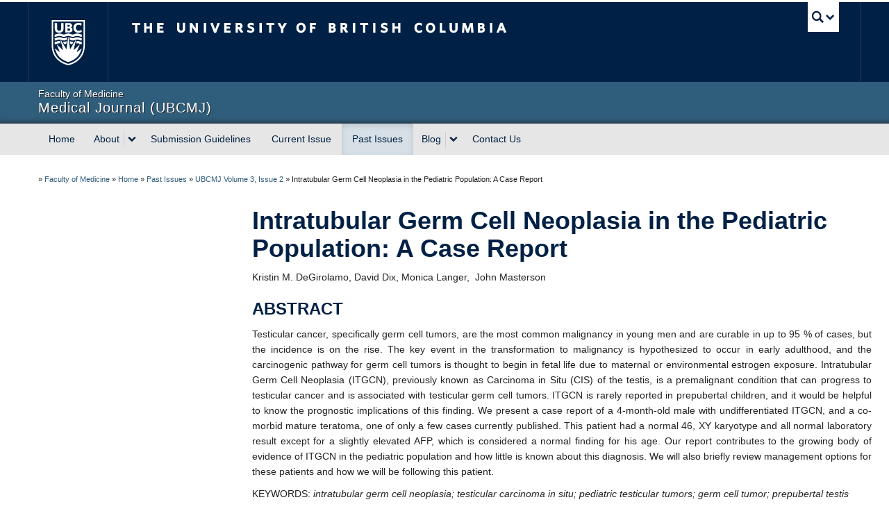

--- FILE ---
content_type: text/html; charset=UTF-8
request_url: https://ubcmj.med.ubc.ca/past-issues/ubcmj-volume-3-issue-2/intratubular-germ-cell-neoplasia-in-the-pediatric-population-a-case-report/
body_size: 46323
content:
<!DOCTYPE html>
<!--[if IEMobile 7]><html class="iem7 oldie" lang="en-US"><![endif]-->
<!--[if (IE 7)&!(IEMobile)]><html class="ie7 oldie" lang="en-US"><![endif]-->
<!--[if (IE 8)&!(IEMobile)]><html class="ie8 oldie" lang="en-US"><![endif]-->
<!--[if (IE 9)&!(IEMobile)]><html class="ie9" lang="en-US"><![endif]-->
<!--[[if (gt IE 9)|(gt IEMobile 7)]><!--><html lang="en-US"><!--<![endif]-->
<head>
<meta http-equiv="Content-Type" content="text/html; charset=UTF-8" />
<title>Intratubular Germ Cell Neoplasia in the Pediatric Population: A Case Report - UBC Medical Journal</title>

<meta http-equiv="X-UA-Compatible" content="IE=edge,chrome=1" />
<meta name="viewport" content="width=device-width" /> <!-- needed for responsive -->
<link rel="dns-prefetch" href="//cdn.ubc.ca/" />

<!-- Stylesheets -->
<link href="https://cdn.ubc.ca/clf/7.0.4/css/ubc-clf-full.min.css" rel="stylesheet">
	
<link rel="profile" href="https://gmpg.org/xfn/11" />

<link rel="pingback" href="https://ubcmj.med.ubc.ca/xmlrpc.php" />

<meta name='robots' content='index, follow, max-image-preview:large, max-snippet:-1, max-video-preview:-1' />
<meta name="template" content="UBC Collab 1.0.5" />

	<!-- This site is optimized with the Yoast SEO plugin v26.6 - https://yoast.com/wordpress/plugins/seo/ -->
	<link rel="canonical" href="https://ubcmj.med.ubc.ca/past-issues/ubcmj-volume-3-issue-2/intratubular-germ-cell-neoplasia-in-the-pediatric-population-a-case-report/" />
	<meta property="og:locale" content="en_US" />
	<meta property="og:type" content="article" />
	<meta property="og:title" content="Intratubular Germ Cell Neoplasia in the Pediatric Population: A Case Report - UBC Medical Journal" />
	<meta property="og:description" content="Kristin M. DeGirolamo, David Dix, Monica Langer,  John Masterson ABSTRACT Testicular cancer, specifically germ cell tumors, are the most common malignancy in young men and are curable in up to 95 % of cases, but the incidence is on the rise. The key event in the transformation to malignancy is hypothesized to occur in early adulthood, [&hellip;]" />
	<meta property="og:url" content="https://ubcmj.med.ubc.ca/past-issues/ubcmj-volume-3-issue-2/intratubular-germ-cell-neoplasia-in-the-pediatric-population-a-case-report/" />
	<meta property="og:site_name" content="UBC Medical Journal" />
	<meta name="twitter:card" content="summary_large_image" />
	<meta name="twitter:label1" content="Est. reading time" />
	<meta name="twitter:data1" content="1 minute" />
	<script type="application/ld+json" class="yoast-schema-graph">{"@context":"https://schema.org","@graph":[{"@type":"WebPage","@id":"https://ubcmj.med.ubc.ca/past-issues/ubcmj-volume-3-issue-2/intratubular-germ-cell-neoplasia-in-the-pediatric-population-a-case-report/","url":"https://ubcmj.med.ubc.ca/past-issues/ubcmj-volume-3-issue-2/intratubular-germ-cell-neoplasia-in-the-pediatric-population-a-case-report/","name":"Intratubular Germ Cell Neoplasia in the Pediatric Population: A Case Report - UBC Medical Journal","isPartOf":{"@id":"https://ubcmj.med.ubc.ca/#website"},"datePublished":"2015-11-08T10:53:08+00:00","breadcrumb":{"@id":"https://ubcmj.med.ubc.ca/past-issues/ubcmj-volume-3-issue-2/intratubular-germ-cell-neoplasia-in-the-pediatric-population-a-case-report/#breadcrumb"},"inLanguage":"en-US","potentialAction":[{"@type":"ReadAction","target":["https://ubcmj.med.ubc.ca/past-issues/ubcmj-volume-3-issue-2/intratubular-germ-cell-neoplasia-in-the-pediatric-population-a-case-report/"]}]},{"@type":"BreadcrumbList","@id":"https://ubcmj.med.ubc.ca/past-issues/ubcmj-volume-3-issue-2/intratubular-germ-cell-neoplasia-in-the-pediatric-population-a-case-report/#breadcrumb","itemListElement":[{"@type":"ListItem","position":1,"name":"Home","item":"https://ubcmj.med.ubc.ca/"},{"@type":"ListItem","position":2,"name":"Past Issues","item":"https://ubcmj.med.ubc.ca/past-issues/"},{"@type":"ListItem","position":3,"name":"UBCMJ Volume 3, Issue 2","item":"https://ubcmj.med.ubc.ca/past-issues/ubcmj-volume-3-issue-2/"},{"@type":"ListItem","position":4,"name":"Intratubular Germ Cell Neoplasia in the Pediatric Population: A Case Report"}]},{"@type":"WebSite","@id":"https://ubcmj.med.ubc.ca/#website","url":"https://ubcmj.med.ubc.ca/","name":"UBC Medical Journal","description":"","potentialAction":[{"@type":"SearchAction","target":{"@type":"EntryPoint","urlTemplate":"https://ubcmj.med.ubc.ca/?s={search_term_string}"},"query-input":{"@type":"PropertyValueSpecification","valueRequired":true,"valueName":"search_term_string"}}],"inLanguage":"en-US"}]}</script>
	<!-- / Yoast SEO plugin. -->


<meta name="description" content="Kristin M. DeGirolamo, David Dix, Monica Langer,  John Masterson ABSTRACT Testicular cancer, specifically germ cell tumors, are the most common malignancy in young men and are curable in up to 95 % of cases, but the incidence is on the rise. The key event in the transformation to malignancy is hypothesized to occur in early adulthood, [&hellip;]" />
<link rel='dns-prefetch' href='//cdn.ubc.ca' />
<link rel="alternate" title="oEmbed (JSON)" type="application/json+oembed" href="https://ubcmj.med.ubc.ca/wp-json/oembed/1.0/embed?url=https%3A%2F%2Fubcmj.med.ubc.ca%2Fpast-issues%2Fubcmj-volume-3-issue-2%2Fintratubular-germ-cell-neoplasia-in-the-pediatric-population-a-case-report%2F" />
<link rel="alternate" title="oEmbed (XML)" type="text/xml+oembed" href="https://ubcmj.med.ubc.ca/wp-json/oembed/1.0/embed?url=https%3A%2F%2Fubcmj.med.ubc.ca%2Fpast-issues%2Fubcmj-volume-3-issue-2%2Fintratubular-germ-cell-neoplasia-in-the-pediatric-population-a-case-report%2F&#038;format=xml" />
<style id='wp-img-auto-sizes-contain-inline-css' type='text/css'>
img:is([sizes=auto i],[sizes^="auto," i]){contain-intrinsic-size:3000px 1500px}
/*# sourceURL=wp-img-auto-sizes-contain-inline-css */
</style>
<link rel='stylesheet' id='subpages-navigation-base-css' href='https://ubcmj.med.ubc.ca/wp-content/plugins/subpages-navigation/subpage-navigation-base.css?ver=6.9' type='text/css' media='all' />
<link rel='stylesheet' id='ubc-collab-spotlight-css' href='https://ubcmj.med.ubc.ca/wp-content/themes/wp-hybrid-clf/inc/frontpage/spotlight/css/flexslider.css?ver=6.9' type='text/css' media='all' />
<style id='wp-emoji-styles-inline-css' type='text/css'>

	img.wp-smiley, img.emoji {
		display: inline !important;
		border: none !important;
		box-shadow: none !important;
		height: 1em !important;
		width: 1em !important;
		margin: 0 0.07em !important;
		vertical-align: -0.1em !important;
		background: none !important;
		padding: 0 !important;
	}
/*# sourceURL=wp-emoji-styles-inline-css */
</style>
<link rel='stylesheet' id='wp-block-library-css' href='https://ubcmj.med.ubc.ca/wp-includes/css/dist/block-library/style.min.css?ver=6.9' type='text/css' media='all' />
<style id='classic-theme-styles-inline-css' type='text/css'>
/*! This file is auto-generated */
.wp-block-button__link{color:#fff;background-color:#32373c;border-radius:9999px;box-shadow:none;text-decoration:none;padding:calc(.667em + 2px) calc(1.333em + 2px);font-size:1.125em}.wp-block-file__button{background:#32373c;color:#fff;text-decoration:none}
/*# sourceURL=/wp-includes/css/classic-themes.min.css */
</style>
<style id='global-styles-inline-css' type='text/css'>
:root{--wp--preset--aspect-ratio--square: 1;--wp--preset--aspect-ratio--4-3: 4/3;--wp--preset--aspect-ratio--3-4: 3/4;--wp--preset--aspect-ratio--3-2: 3/2;--wp--preset--aspect-ratio--2-3: 2/3;--wp--preset--aspect-ratio--16-9: 16/9;--wp--preset--aspect-ratio--9-16: 9/16;--wp--preset--color--black: #000000;--wp--preset--color--cyan-bluish-gray: #abb8c3;--wp--preset--color--white: #ffffff;--wp--preset--color--pale-pink: #f78da7;--wp--preset--color--vivid-red: #cf2e2e;--wp--preset--color--luminous-vivid-orange: #ff6900;--wp--preset--color--luminous-vivid-amber: #fcb900;--wp--preset--color--light-green-cyan: #7bdcb5;--wp--preset--color--vivid-green-cyan: #00d084;--wp--preset--color--pale-cyan-blue: #8ed1fc;--wp--preset--color--vivid-cyan-blue: #0693e3;--wp--preset--color--vivid-purple: #9b51e0;--wp--preset--color--ubc-white: #ffffff;--wp--preset--color--ubc-black: #222222;--wp--preset--color--ubc-blue: #002145;--wp--preset--color--ubc-secondary-blue: #0055b7;--wp--preset--color--ubc-tertiary-blue: #00a7e1;--wp--preset--color--ubc-quaternary-blue: #40b4e5;--wp--preset--color--ubc-quinary-blue: #6ec4e8;--wp--preset--color--ubc-senary-blue: #97d4e9;--wp--preset--gradient--vivid-cyan-blue-to-vivid-purple: linear-gradient(135deg,rgb(6,147,227) 0%,rgb(155,81,224) 100%);--wp--preset--gradient--light-green-cyan-to-vivid-green-cyan: linear-gradient(135deg,rgb(122,220,180) 0%,rgb(0,208,130) 100%);--wp--preset--gradient--luminous-vivid-amber-to-luminous-vivid-orange: linear-gradient(135deg,rgb(252,185,0) 0%,rgb(255,105,0) 100%);--wp--preset--gradient--luminous-vivid-orange-to-vivid-red: linear-gradient(135deg,rgb(255,105,0) 0%,rgb(207,46,46) 100%);--wp--preset--gradient--very-light-gray-to-cyan-bluish-gray: linear-gradient(135deg,rgb(238,238,238) 0%,rgb(169,184,195) 100%);--wp--preset--gradient--cool-to-warm-spectrum: linear-gradient(135deg,rgb(74,234,220) 0%,rgb(151,120,209) 20%,rgb(207,42,186) 40%,rgb(238,44,130) 60%,rgb(251,105,98) 80%,rgb(254,248,76) 100%);--wp--preset--gradient--blush-light-purple: linear-gradient(135deg,rgb(255,206,236) 0%,rgb(152,150,240) 100%);--wp--preset--gradient--blush-bordeaux: linear-gradient(135deg,rgb(254,205,165) 0%,rgb(254,45,45) 50%,rgb(107,0,62) 100%);--wp--preset--gradient--luminous-dusk: linear-gradient(135deg,rgb(255,203,112) 0%,rgb(199,81,192) 50%,rgb(65,88,208) 100%);--wp--preset--gradient--pale-ocean: linear-gradient(135deg,rgb(255,245,203) 0%,rgb(182,227,212) 50%,rgb(51,167,181) 100%);--wp--preset--gradient--electric-grass: linear-gradient(135deg,rgb(202,248,128) 0%,rgb(113,206,126) 100%);--wp--preset--gradient--midnight: linear-gradient(135deg,rgb(2,3,129) 0%,rgb(40,116,252) 100%);--wp--preset--font-size--small: 13px;--wp--preset--font-size--medium: 20px;--wp--preset--font-size--large: 36px;--wp--preset--font-size--x-large: 42px;--wp--preset--spacing--20: 0.44rem;--wp--preset--spacing--30: 0.67rem;--wp--preset--spacing--40: 1rem;--wp--preset--spacing--50: 1.5rem;--wp--preset--spacing--60: 2.25rem;--wp--preset--spacing--70: 3.38rem;--wp--preset--spacing--80: 5.06rem;--wp--preset--shadow--natural: 6px 6px 9px rgba(0, 0, 0, 0.2);--wp--preset--shadow--deep: 12px 12px 50px rgba(0, 0, 0, 0.4);--wp--preset--shadow--sharp: 6px 6px 0px rgba(0, 0, 0, 0.2);--wp--preset--shadow--outlined: 6px 6px 0px -3px rgb(255, 255, 255), 6px 6px rgb(0, 0, 0);--wp--preset--shadow--crisp: 6px 6px 0px rgb(0, 0, 0);}:where(.is-layout-flex){gap: 0.5em;}:where(.is-layout-grid){gap: 0.5em;}body .is-layout-flex{display: flex;}.is-layout-flex{flex-wrap: wrap;align-items: center;}.is-layout-flex > :is(*, div){margin: 0;}body .is-layout-grid{display: grid;}.is-layout-grid > :is(*, div){margin: 0;}:where(.wp-block-columns.is-layout-flex){gap: 2em;}:where(.wp-block-columns.is-layout-grid){gap: 2em;}:where(.wp-block-post-template.is-layout-flex){gap: 1.25em;}:where(.wp-block-post-template.is-layout-grid){gap: 1.25em;}.has-black-color{color: var(--wp--preset--color--black) !important;}.has-cyan-bluish-gray-color{color: var(--wp--preset--color--cyan-bluish-gray) !important;}.has-white-color{color: var(--wp--preset--color--white) !important;}.has-pale-pink-color{color: var(--wp--preset--color--pale-pink) !important;}.has-vivid-red-color{color: var(--wp--preset--color--vivid-red) !important;}.has-luminous-vivid-orange-color{color: var(--wp--preset--color--luminous-vivid-orange) !important;}.has-luminous-vivid-amber-color{color: var(--wp--preset--color--luminous-vivid-amber) !important;}.has-light-green-cyan-color{color: var(--wp--preset--color--light-green-cyan) !important;}.has-vivid-green-cyan-color{color: var(--wp--preset--color--vivid-green-cyan) !important;}.has-pale-cyan-blue-color{color: var(--wp--preset--color--pale-cyan-blue) !important;}.has-vivid-cyan-blue-color{color: var(--wp--preset--color--vivid-cyan-blue) !important;}.has-vivid-purple-color{color: var(--wp--preset--color--vivid-purple) !important;}.has-black-background-color{background-color: var(--wp--preset--color--black) !important;}.has-cyan-bluish-gray-background-color{background-color: var(--wp--preset--color--cyan-bluish-gray) !important;}.has-white-background-color{background-color: var(--wp--preset--color--white) !important;}.has-pale-pink-background-color{background-color: var(--wp--preset--color--pale-pink) !important;}.has-vivid-red-background-color{background-color: var(--wp--preset--color--vivid-red) !important;}.has-luminous-vivid-orange-background-color{background-color: var(--wp--preset--color--luminous-vivid-orange) !important;}.has-luminous-vivid-amber-background-color{background-color: var(--wp--preset--color--luminous-vivid-amber) !important;}.has-light-green-cyan-background-color{background-color: var(--wp--preset--color--light-green-cyan) !important;}.has-vivid-green-cyan-background-color{background-color: var(--wp--preset--color--vivid-green-cyan) !important;}.has-pale-cyan-blue-background-color{background-color: var(--wp--preset--color--pale-cyan-blue) !important;}.has-vivid-cyan-blue-background-color{background-color: var(--wp--preset--color--vivid-cyan-blue) !important;}.has-vivid-purple-background-color{background-color: var(--wp--preset--color--vivid-purple) !important;}.has-black-border-color{border-color: var(--wp--preset--color--black) !important;}.has-cyan-bluish-gray-border-color{border-color: var(--wp--preset--color--cyan-bluish-gray) !important;}.has-white-border-color{border-color: var(--wp--preset--color--white) !important;}.has-pale-pink-border-color{border-color: var(--wp--preset--color--pale-pink) !important;}.has-vivid-red-border-color{border-color: var(--wp--preset--color--vivid-red) !important;}.has-luminous-vivid-orange-border-color{border-color: var(--wp--preset--color--luminous-vivid-orange) !important;}.has-luminous-vivid-amber-border-color{border-color: var(--wp--preset--color--luminous-vivid-amber) !important;}.has-light-green-cyan-border-color{border-color: var(--wp--preset--color--light-green-cyan) !important;}.has-vivid-green-cyan-border-color{border-color: var(--wp--preset--color--vivid-green-cyan) !important;}.has-pale-cyan-blue-border-color{border-color: var(--wp--preset--color--pale-cyan-blue) !important;}.has-vivid-cyan-blue-border-color{border-color: var(--wp--preset--color--vivid-cyan-blue) !important;}.has-vivid-purple-border-color{border-color: var(--wp--preset--color--vivid-purple) !important;}.has-vivid-cyan-blue-to-vivid-purple-gradient-background{background: var(--wp--preset--gradient--vivid-cyan-blue-to-vivid-purple) !important;}.has-light-green-cyan-to-vivid-green-cyan-gradient-background{background: var(--wp--preset--gradient--light-green-cyan-to-vivid-green-cyan) !important;}.has-luminous-vivid-amber-to-luminous-vivid-orange-gradient-background{background: var(--wp--preset--gradient--luminous-vivid-amber-to-luminous-vivid-orange) !important;}.has-luminous-vivid-orange-to-vivid-red-gradient-background{background: var(--wp--preset--gradient--luminous-vivid-orange-to-vivid-red) !important;}.has-very-light-gray-to-cyan-bluish-gray-gradient-background{background: var(--wp--preset--gradient--very-light-gray-to-cyan-bluish-gray) !important;}.has-cool-to-warm-spectrum-gradient-background{background: var(--wp--preset--gradient--cool-to-warm-spectrum) !important;}.has-blush-light-purple-gradient-background{background: var(--wp--preset--gradient--blush-light-purple) !important;}.has-blush-bordeaux-gradient-background{background: var(--wp--preset--gradient--blush-bordeaux) !important;}.has-luminous-dusk-gradient-background{background: var(--wp--preset--gradient--luminous-dusk) !important;}.has-pale-ocean-gradient-background{background: var(--wp--preset--gradient--pale-ocean) !important;}.has-electric-grass-gradient-background{background: var(--wp--preset--gradient--electric-grass) !important;}.has-midnight-gradient-background{background: var(--wp--preset--gradient--midnight) !important;}.has-small-font-size{font-size: var(--wp--preset--font-size--small) !important;}.has-medium-font-size{font-size: var(--wp--preset--font-size--medium) !important;}.has-large-font-size{font-size: var(--wp--preset--font-size--large) !important;}.has-x-large-font-size{font-size: var(--wp--preset--font-size--x-large) !important;}
:where(.wp-block-post-template.is-layout-flex){gap: 1.25em;}:where(.wp-block-post-template.is-layout-grid){gap: 1.25em;}
:where(.wp-block-term-template.is-layout-flex){gap: 1.25em;}:where(.wp-block-term-template.is-layout-grid){gap: 1.25em;}
:where(.wp-block-columns.is-layout-flex){gap: 2em;}:where(.wp-block-columns.is-layout-grid){gap: 2em;}
:root :where(.wp-block-pullquote){font-size: 1.5em;line-height: 1.6;}
/*# sourceURL=global-styles-inline-css */
</style>
<link rel='stylesheet' id='tab-shortcode-css' href='https://ubcmj.med.ubc.ca/wp-content/plugins/tabs-shortcode/tab.min.css?ver=6.9' type='text/css' media='all' />
<link rel='stylesheet' id='style-css' href='https://ubcmj.med.ubc.ca/wp-content/themes/wp-hybrid-clf/style.css?ver=202208101238' type='text/css' media='all' />
<script type="text/javascript" src="https://ubcmj.med.ubc.ca/wp-content/plugins/enable-jquery-migrate-helper/js/jquery/jquery-1.12.4-wp.js?ver=1.12.4-wp" id="jquery-core-js"></script>
<script type="text/javascript" src="https://ubcmj.med.ubc.ca/wp-content/plugins/enable-jquery-migrate-helper/js/jquery-migrate/jquery-migrate-1.4.1-wp.js?ver=1.4.1-wp" id="jquery-migrate-js"></script>
<script type="text/javascript" src="https://ubcmj.med.ubc.ca/wp-content/themes/wp-hybrid-clf/inc/navigation/js/navigation-base.js?ver=6.9" id="clf-navigation-base-js"></script>
<script type="text/javascript" id="ubc-ga-shim-js-extra">
/* <![CDATA[ */
var js_errors = {"wpajaxurl":"https://ubcmj.med.ubc.ca/wp-admin/admin-ajax.php","nonce":"ea78a5e19c"};
//# sourceURL=ubc-ga-shim-js-extra
/* ]]> */
</script>
<script type="text/javascript" src="https://ubcmj.med.ubc.ca/wp-content/mu-plugins/ubc-google-analytics/js/ubc-google-analytics-shim.js" id="ubc-ga-shim-js"></script>
<link rel="https://api.w.org/" href="https://ubcmj.med.ubc.ca/wp-json/" /><link rel="alternate" title="JSON" type="application/json" href="https://ubcmj.med.ubc.ca/wp-json/wp/v2/pages/782" /><link rel='shortlink' href='https://ubcmj.med.ubc.ca/?p=782' />
<script src='//sites.olt.ubc.ca/?dm=b6eb8c9d941339a1ea180d53b7bb73ed&amp;action=load&amp;blogid=2966&amp;siteid=1&amp;t=1361216232&amp;back=https%3A%2F%2Fubcmj.med.ubc.ca%2Fpast-issues%2Fubcmj-volume-3-issue-2%2Fintratubular-germ-cell-neoplasia-in-the-pediatric-population-a-case-report%2F' type='text/javascript'></script>	<script>
	if ( document.location.protocol != "https:" ) {
		document.location = document.URL.replace(/^http:/i, "https:");
	}
	</script>
	
        <script type="text/javascript">
            var jQueryMigrateHelperHasSentDowngrade = false;

			window.onerror = function( msg, url, line, col, error ) {
				// Break out early, do not processing if a downgrade reqeust was already sent.
				if ( jQueryMigrateHelperHasSentDowngrade ) {
					return true;
                }

				var xhr = new XMLHttpRequest();
				var nonce = '6ac2613b8f';
				var jQueryFunctions = [
					'andSelf',
					'browser',
					'live',
					'boxModel',
					'support.boxModel',
					'size',
					'swap',
					'clean',
					'sub',
                ];
				var match_pattern = /\)\.(.+?) is not a function/;
                var erroredFunction = msg.match( match_pattern );

                // If there was no matching functions, do not try to downgrade.
                if ( null === erroredFunction || typeof erroredFunction !== 'object' || typeof erroredFunction[1] === "undefined" || -1 === jQueryFunctions.indexOf( erroredFunction[1] ) ) {
                    return true;
                }

                // Set that we've now attempted a downgrade request.
                jQueryMigrateHelperHasSentDowngrade = true;

				xhr.open( 'POST', 'https://ubcmj.med.ubc.ca/wp-admin/admin-ajax.php' );
				xhr.setRequestHeader( 'Content-Type', 'application/x-www-form-urlencoded' );
				xhr.onload = function () {
					var response,
                        reload = false;

					if ( 200 === xhr.status ) {
                        try {
                        	response = JSON.parse( xhr.response );

                        	reload = response.data.reload;
                        } catch ( e ) {
                        	reload = false;
                        }
                    }

					// Automatically reload the page if a deprecation caused an automatic downgrade, ensure visitors get the best possible experience.
					if ( reload ) {
						location.reload();
                    }
				};

				xhr.send( encodeURI( 'action=jquery-migrate-downgrade-version&_wpnonce=' + nonce ) );

				// Suppress error alerts in older browsers
				return true;
			}
        </script>

		<link rel='stylesheet' id='custom-css-css'  href='//ubcmj.med.ubc.ca/files/custom-css/custom-css-1596645204.min.css' type='text/css' media='all' />
<!--[if lte IE 7]>
<link href="https://cdn.ubc.ca/clf/7.0.4/css/font-awesome-ie7.css" rel="stylesheet">
<![endif]-->
<!-- Le HTML5 shim, for IE6-8 support of HTML5 elements -->
<!--[if lt IE 9]>
<script src="//cdn.ubc.ca/clf/html5shiv.min.js"></script>
<![endif]-->

<!-- Le fav and touch icons -->
<link rel="shortcut icon" href="https://cdn.ubc.ca/clf/7.0.4/img/favicon.ico">
<link rel="apple-touch-icon-precomposed" sizes="144x144" href="https://cdn.ubc.ca/clf/7.0.4/img/apple-touch-icon-144-precomposed.png">
<link rel="apple-touch-icon-precomposed" sizes="114x114" href="https://cdn.ubc.ca/clf/7.0.4/img/apple-touch-icon-114-precomposed.png">
<link rel="apple-touch-icon-precomposed" sizes="72x72" href="https://cdn.ubc.ca/clf/7.0.4/img/apple-touch-icon-72-precomposed.png">
<link rel="apple-touch-icon-precomposed" href="https://cdn.ubc.ca/clf/7.0.4/img/apple-touch-icon-57-precomposed.png">
<style type="text/css" media="screen">#ubc7-unit { background: #2f5d7c; }</style>
<!-- CSS FROM META BOX --><style type="text/css">/* FoM IE fixes/workarounds
--------------------------------------*/

.basic-sliding .flex-direction-nav a {
    -ms-filter:"progid:DXImageTransform.Microsoft.Alpha(opacity=0)";
    filter: alpha(opacity=0);
}

.oldie #ubc7-unit-menu .nav > li > a {
    padding: 10px 9px;
}

.ie7 .breadcrumb {
    width: 100%;
    zoom: 1;
    padding-left: 0;
}

/* Default calendar view 
--------------------------------------*/

#bedeworkfeed {
    clear: both;
    padding-top: 20px;
}

#bedeworkfeed .bwmaintitle {
    float:right;
}

#bedeworkfeed .bwsubtitle {
    font-size: 24px;
    font-weight: bold;
    line-height: 30px;
    margin-bottom: 10px;
    color: rgb(0, 33, 69);
}

.feed-view-calendar {
    float: left;
    clear: both;
}

.feed-view-calendar table,
.bwmonthtable {
    width:100%;
    margin-top: -30px;
    background: #fff;
    border: 0;
}
 
.feed-view-calendar tr:first-child,
.bwmonthtable tr:first-child {
    display: none;
}
  
.feed-view-calendar td,
.bwmonthtable td {
    float: left;
    text-align: left;
    width:100%;
    border:0;
}
  
.feed-view-calendar td .feed-date,
.bwmonthtable td .bwmonthcelldate {
    font-weight: bold;
    width: 100%;
    display: block;
    border-bottom: 1px solid #d1d9de;
    /*margin-top: 20px;*/
    font-size: 20px;
}
  
.feed-view-calendar td .feed-date:empty,
.bwmonthtable td .bwmonthcelldate:empty {
    display: none;
}

.feed-view-calendar td .feed-links a,
.bwmonthtable td .bwitemlink {
    padding-bottom: 16px;
    float: left;
    display: block;
    width: 100%;
}

@media all and (min-width: 768px) {
.feed-view-calendar table,
.bwmonthtable {
    background-color: #f8f8f8;
    margin-top: 12px;
    margin-bottom: 20px;
    width:100%; 
    border: 2px solid #d1d9de;
    border-collapse: separate;
}

.feed-view-calendar table h1,
.feed-view-calendar table h2, 
.feed-view-calendar table h3, 
.feed-view-calendar table h4 {
    margin: 0px; 
}

.feed-view-calendar table p,
.bwmonthtable p {
    margin: 0;
}

.feed-view-calendar td,
.feed-view-calendar th,
.bwmonthtable td,
.bwmonthtable th {
    vertical-align: top;
    background: none repeat scroll 0 0 #FFFFFF;
    position: relative;
}

.feed-view-calendar td,
.bwmonthtable td {
    float: none;
    text-align: center;
    width: 14%;
    border-left: 2px solid #efefef;
    border-top: 1px solid #efefef;
    border-bottom: 1px solid #efefef;
    padding: 10px 7px;
}

.feed-view-calendar td:first-child,
.bwmonthtable td:first-child {
    border-left: none;
}

.feed-view-calendar td .feed-date,
.bwmonthtable td .bwmonthcelldate {
    border-bottom: 0;
}

.feed-view-calendar td a,
.bwmonthtable td a {
    font-size: 11px;
    display: block;
    padding:5px;
    margin:0  -5px 1px -4px;
    background: #EEE;
    text-decoration: none;
    width:100%;
}
.feed-view-calendar td a:hover,
.bwmonthtable td a:hover {
    background: #264872;
    color:#FFF;
}

.feed-view-calendar tfoot {
    font-style:italic;
}

.feed-view-calendar th,
.bwmonthtable th {
    padding: 5px 5px 5px 10px;
    border-left: 2px solid #d1d9de; 
    border-bottom: 1px solid #d1d9de;
    font-weight:bold; 
    letter-spacing: 2px;
    text-transform: uppercase;
    text-align: left;
    background-color: #EEE;
}

.feed-view-calendar th:first-child,
.bwmonthtable th:first-child {
    border-left: none;
}

.feed-view-calendar tr:first-child,
.bwmonthtable tr:first-child{
    display: table-row;
}

.feed-view-calendar .even td {
    background:#EEE;
}

.feed-view-calendar tr:first-child,
.bwmonthtable tr:first-child {
    background-color: #e5e5e5;
}

#borderless table,
#borderless td {
    border: 0;
    background-color: #FFFFFF;
}

}

/* Main & Sidebar navigation styles 
-------------------------------------------*/
.sidenav .single a.opened {
    background-color: rgb(215, 224, 231);
}

.sidenav .single a.opened:hover {
    background-color: rgb(0, 33, 69);
    font-weight: 700;
}

.sidenav .accordion-group .accordion-heading a.opened {
    font-weight:700;
    background-color: rgb(215, 224, 231);
}

.sidenav .accordion-group .accordion-heading:hover a,
.sidenav .accordion-group .accordion-heading.opened:hover a{
    background-color: rgb(0, 33, 69);
}

.sidenav .accordion-group .accordion-inner a.opened {
    font-weight: 700;
    background-color: rgb(215, 224, 231);
}

.sidenav .accordion-group .accordion-inner a.opened:hover {
    background-color: rgb(0, 33, 69);
}

#ubc7-unit-menu .nav > li.current-page-ancestor > a
{
    background: none repeat scroll 0 0 rgb(215, 224, 231);
    box-shadow: 0 3px 8px rgba(0, 0, 0, 0.125) inset;
}

#ubc7-unit-menu .nav > li.current-page-ancestor
{
    background: none repeat scroll 0 0 rgb(215, 224, 231);
    box-shadow: 0 3px 8px rgba(0, 0, 0, 0.125) inset;
}

#ubc7-unit-menu .nav > li.current-page-ancestor a.btn {
    background:transparent;
}

#ubc7-unit-menu .nav > li.current-page-ancestor .droptown-toggle {
    background-color: transparent;
}

.home .flexslider {
  margin-bottom: 20px;
}
#ubc7-unit-social-icons i:before{
    cursor: pointer;
}</style><style type="text/css">
/* <![CDATA[ */
img.latex { vertical-align: middle; border: none; }
/* ]]> */
</style>

</head>

<body class="wp-singular page-template-default page page-id-782 page-child parent-pageid-739 wp-theme-wp-hybrid-clf full-width l2-column-sm l2-column page-parent-past-issues page-parent-ubcmj-volume-3-issue-2 page-intratubular-germ-cell-neoplasia-in-the-pediatric-population-a-case-report page-782 chrome primary-active secondary-inactive subsidiary-inactive">


<div id="body-container" >

		
			<!-- UBC Global Utility Menu -->
        <div class="collapse expand" id="ubc7-global-menu">
            <div id="ubc7-search" class="expand">
            	<div class="container">                <div id="ubc7-search-box">
                    <form class="form-search" method="get" action="//www.ubc.ca/search/refine/" role="search">
                        <input aria-label="Search Medical Journal (UBCMJ)" type="text" name="q" placeholder="Search Medical Journal (UBCMJ)" class="input-xlarge search-query">
                        <input type="hidden" name="label" value="Medical Journal (UBCMJ)" />
                        <input type="hidden" name="site" value="*.med.ubc.ca" />
                        <button type="submit" class="btn">Search</button>
                    </form>
                </div>
                </div>            </div>
            <div class="container">            <div id="ubc7-global-header" class="expand">
                <!-- Global Utility Header from CDN -->
            </div>
            </div>        </div>
        <!-- End of UBC Global Utility Menu -->
			<!-- UBC Header -->
        <header id="ubc7-header" class="row-fluid expand" role="banner">
        	<div class="container">            <div class="span1">
                <div id="ubc7-logo">
                    <a href="https://www.ubc.ca" title="The University of British Columbia (UBC)">The University of British Columbia</a>
                </div>
            </div>
            <div class="span2">
                <div id="ubc7-apom">
                    <a href="https://cdn.ubc.ca/clf/ref/aplaceofmind" title="UBC a place of mind">UBC - A Place of Mind</a>
                </div>
            </div>
            <div class="span9" id="ubc7-wordmark-block">
                <div id="ubc7-wordmark">
                    <a href="https://www.ubc.ca/" title="The University of British Columbia (UBC)">The University of British Columbia</a>
                                    </div>
                <div id="ubc7-global-utility">
                    <button type="button" data-toggle="collapse" data-target="#ubc7-global-menu"><span>UBC Search</span></button>
                    <noscript><a id="ubc7-global-utility-no-script" href="https://www.ubc.ca/" title="UBC Search">UBC Search</a></noscript>
                </div>
            </div>
            </div>        </header>
        <!-- End of UBC Header -->

		 	<!-- UBC Unit Identifier -->
        <div id="ubc7-unit" class="row-fluid expand">
        	<div class="container">            <div class="span12">
                <!-- Mobile Menu Icon -->
                <div class="navbar">
                    <a class="btn btn-navbar" data-toggle="collapse" data-target="#ubc7-unit-navigation">
                        <span class="icon-bar"></span>
                        <span class="icon-bar"></span>
                        <span class="icon-bar"></span>
                    </a>
                </div>
                <!-- Unit Name -->
                <div id="ubc7-unit-name" >
                    <a href="/" title="Medical Journal (UBCMJ)"><span id="ubc7-unit-faculty">Faculty of Medicine</span><span id="ubc7-unit-identifier">Medical Journal (UBCMJ)</span></a>
                </div>
            </div>
            </div>        </div>
        <!-- End of UBC Unit Identifier -->
			<!-- UBC Unit Navigation -->
        <div id="ubc7-unit-menu" class="navbar expand" role="navigation">
            <div class="navbar-inner expand">
                <div class="container">
                 <div id="ubc7-unit-navigation" class="nav-collapse collapse"><ul id="menu-top-nav" class="nav"><li id="menu-item-135" class="menu-item menu-item-type-post_type menu-item-object-page menu-item-home menu-item-135"><a href="https://ubcmj.med.ubc.ca/">Home</a></li>
<li id="menu-item-2826" class="menu-item menu-item-type-post_type menu-item-object-page menu-item-has-children dropdown menu-item-2826"><div class="btn-group"><a class="btn" href="https://ubcmj.med.ubc.ca/about/">About</a><button class="btn droptown-toggle" aria-haspopup="true" aria-expanded="false" aria-label="expand About menu" data-toggle="dropdown"><span aria-hidden="true" class="ubc7-arrow blue down-arrow"></span></button>
<ul class="dropdown-menu">
	<li id="menu-item-2827" class="menu-item menu-item-type-post_type menu-item-object-page menu-item-2827"><a href="https://ubcmj.med.ubc.ca/about/our-team/">Our Team</a></li>
	<li id="menu-item-3786" class="menu-item menu-item-type-post_type menu-item-object-page menu-item-3786"><a href="https://ubcmj.med.ubc.ca/about/reviewer-acknowledgements/">Reviewer Acknowledgements</a></li>
</ul></div>
</li>
<li id="menu-item-2829" class="menu-item menu-item-type-post_type menu-item-object-page menu-item-2829"><a href="https://ubcmj.med.ubc.ca/submissions/">Submission Guidelines</a></li>
<li id="menu-item-2831" class="menu-item menu-item-type-post_type menu-item-object-page menu-item-2831"><a href="https://ubcmj.med.ubc.ca/current-issue/">Current Issue</a></li>
<li id="menu-item-2832" class="menu-item menu-item-type-post_type menu-item-object-page current-page-ancestor menu-item-2832"><a href="https://ubcmj.med.ubc.ca/past-issues/">Past Issues</a></li>
<li id="menu-item-3975" class="menu-item menu-item-type-post_type menu-item-object-page menu-item-has-children dropdown menu-item-3975"><div class="btn-group"><a class="btn" href="https://ubcmj.med.ubc.ca/blog/">Blog</a><button class="btn droptown-toggle" aria-haspopup="true" aria-expanded="false" aria-label="expand Blog menu" data-toggle="dropdown"><span aria-hidden="true" class="ubc7-arrow blue down-arrow"></span></button>
<ul class="dropdown-menu">
	<li id="menu-item-4197" class="menu-item menu-item-type-post_type menu-item-object-page menu-item-4197"><a href="https://ubcmj.med.ubc.ca/blog/">Blog</a></li>
	<li id="menu-item-3860" class="menu-item menu-item-type-post_type menu-item-object-page menu-item-3860"><a href="https://ubcmj.med.ubc.ca/video-features/">Video Features</a></li>
	<li id="menu-item-3844" class="menu-item menu-item-type-post_type menu-item-object-page menu-item-3844"><a href="https://ubcmj.med.ubc.ca/writing-awards/">Writing Awards</a></li>
</ul></div>
</li>
<li id="menu-item-2833" class="menu-item menu-item-type-post_type menu-item-object-page menu-item-2833"><a href="https://ubcmj.med.ubc.ca/contact-us/">Contact Us</a></li>
</ul></div>
                </div>
            </div><!-- /navbar-inner -->
        </div><!-- /navbar -->
        <!-- End of UBC Unit Navigation -->
		    
		
	<div class="full-width-container">	
	<div id="container" class="expand" >
	
		<div class="breadcrumb expand" itemprop="breadcrumb"><span class="trail-before">»</span> <span class="trail-begin"><a href="https://med.ubc.ca">Faculty of Medicine</a></span> <span class="divider">»</span> <a href="https://ubcmj.med.ubc.ca" title="UBC Medical Journal" rel="home" class="trail-begin">Home</a> <span class="divider">»</span> <a href="https://ubcmj.med.ubc.ca/past-issues/" title="Past Issues">Past Issues</a> <span class="divider">»</span> <a href="https://ubcmj.med.ubc.ca/past-issues/ubcmj-volume-3-issue-2/" title="UBCMJ Volume 3, Issue 2">UBCMJ Volume 3, Issue 2</a> <span class="divider">»</span> <span class="trail-end">Intratubular Germ Cell Neoplasia in the Pediatric Population: A Case Report</span></div><div class="expand row-fluid" role="main">
	<div id="primary-secondary" class="sidebar aside  span3">
		<div id="primary">

			
			
			
		</div><!-- #primary -->

		
	</div><!-- #primary-secondary .aside -->


	<div id="content" class="hfeed content  span9">

		
		
			<div id="post-782" class="hentry page publish post-1 odd author-ubcmj2014">

				<h1 class='page-title entry-title'>Intratubular Germ Cell Neoplasia in the Pediatric Population: A Case Report</h1>
				<div class="entry-content">
					<p class="a-title" style="text-align:justify">Kristin M. DeGirolamo, David Dix, Monica Langer,  John Masterson</p>
<h3 class="a-title" style="text-align:justify">ABSTRACT</h3>
<p class="a-title" style="text-align:justify">Testicular cancer, specifically germ cell tumors, are the most common malignancy in young men and are curable in up to 95 % of cases, but the incidence is on the rise. The key event in the transformation to malignancy is hypothesized to occur in early adulthood, and the carcinogenic pathway for germ cell tumors is thought to begin in fetal life due to maternal or environmental estrogen exposure. Intratubular Germ Cell Neoplasia (ITGCN), previously known as Carcinoma in Situ (CIS) of the testis, is a premalignant condition that can progress to testicular cancer and is associated with testicular germ cell tumors. ITGCN is rarely reported in prepubertal children, and it would be helpful to know the prognostic implications of this finding. We present a case report of a 4-month-old male with undifferentiated ITGCN, and a co-morbid mature teratoma, one of only a few cases currently published. This patient had a normal 46, XY karyotype and all normal laboratory result except for a slightly elevated AFP, which is considered a normal finding for his age. Our report contributes to the growing body of evidence of ITGCN in the pediatric population and how little is known about this diagnosis. We will also briefly review management options for these patients and how we will be following this patient.</p>
<p class="a-title" style="text-align:justify">KEYWORDS:<em> intratubular germ cell neoplasia; testicular carcinoma in situ; pediatric testicular tumors; germ cell tumor; prepubertal testis</em></p>
<p class="a-title" style="text-align:justify"><a href="https://med-fom-ubcmj.sites.olt.ubc.ca/files/2015/11/ubcmj_3_2_2012_27-32.pdf">Full text</a> (PDF, 1.3MB)</p>
<p class="a-title" style="text-align:justify">DeGirolamo KM, Dix D, Langer M,  Masterson J. Intratubular Germ Cell Neoplasia in the Pediatric Population: A Case Report. UBCMJ. 2012 3(2):27-32.</p>
									</div><!-- .entry-content -->

				
			</div><!-- .hentry -->

			
			
			
		
		
	
	</div><!-- .content .hfeed -->

		</div>
	</div><!-- #container -->
</div>	
	

	<!-- CLF Footer -->
<footer id="ubc7-footer" class="expand" role="contentinfo">
			<div class="row-fluid expand" id="ubc7-unit-footer">
			<div class="container">            <div class="span10" id="ubc7-unit-address">
                <div id="ubc7-address-unit-name">Medical Journal (UBCMJ)</div>
                <div id="ubc7-address-faculty"><a href="https://med.ubc.ca">Faculty of Medicine</a></div>                                <div id="ubc7-address-street">2750 Heather Street</div>                                <div id="ubc7-address-location">
                    <span id="ubc7-address-city">Vancouver</span>, <span id="ubc7-address-province">BC</span> <span id="ubc7-address-country">Canada</span> <span id="ubc7-address-postal">V5Z 4M2</span>                </div>
                                                                            </div>
            <div class="span2">
               	<strong>Find us on</strong>
                <div id="ubc7-unit-social-icons"><a href="http://www.facebook.com/ubcmj/" aria-label="Facebook link"><i aria-hidden="true" class="icon-facebook-sign"></i></a>&nbsp;<a href="http://www.twitter.com/ubcmj" aria-label="Twitter link"><i aria-hidden="true" class="icon-twitter-sign"></i></a>&nbsp;</div>
            </div>            </div>        </div>
			<div class="row-fluid expand ubc7-back-to-top">
			<div class="container">            <div class="span2">
                <a href="#" title="Back to top">Back to top <div class="ubc7-arrow up-arrow grey"></div></a>
            </div>
            </div>        </div>
			<div class="row-fluid expand" id="ubc7-global-footer">
			<div class="container">            <div class="span5" id="ubc7-signature"><a href="https://www.ubc.ca/" title="The University of British Columbia (UBC)">The University of British Columbia</a></div>
            <div class="span7" id="ubc7-footer-menu">
            </div>
            </div>        </div>
        <div class="row-fluid expand" id="ubc7-minimal-footer">
        	<div class="container">            <div class="span12">
                <ul>
                    <li><a href="https://cdn.ubc.ca/clf/ref/emergency" title="Emergency Procedures">Emergency Procedures</a> <span class="divider">|</span></li>
                    <li><a href="https://cdn.ubc.ca/clf/ref/terms" title="Terms of Use">Terms of Use</a> <span class="divider">|</span></li>
                    <li><a href="https://cdn.ubc.ca/clf/ref/copyright" title="UBC Copyright">Copyright</a> <span class="divider">|</span></li>
                    <li><a href="https://cdn.ubc.ca/clf/ref/accessibility" title="Accessibility">Accessibility</a></li>
                </ul>
            </div>
            </div>        </div>
	</footer>
<!-- End of CLF Footer -->
	
	

	
	

</div><!-- #body-container -->

<script type="speculationrules">
{"prefetch":[{"source":"document","where":{"and":[{"href_matches":"/*"},{"not":{"href_matches":["/wp-*.php","/wp-admin/*","/files/*","/wp-content/*","/wp-content/plugins/*","/wp-content/themes/wp-hybrid-clf/*","/*\\?(.+)"]}},{"not":{"selector_matches":"a[rel~=\"nofollow\"]"}},{"not":{"selector_matches":".no-prefetch, .no-prefetch a"}}]},"eagerness":"conservative"}]}
</script>
<script type="text/javascript">	jQuery(function () { jQuery('.section-widget-tabbed .nav-tabs a, widget-inside .nav-tabs a').click(function (e) { e.preventDefault();
	jQuery(this).tab('show'); }) });

</script>			<!-- Google tag (gtag.js) -->
			<script async src="https://www.googletagmanager.com/gtag/js?id=G-XVKQR5E1CT"></script>
			<script>
				window.dataLayer = window.dataLayer || [];
				function gtag(){dataLayer.push(arguments);}
				gtag('js', new Date());

				gtag('config', 'G-XVKQR5E1CT');
			</script>
			<!-- End Google Analytics -->
		
					<!-- Google Analytics -->
			<script>
				(function(i,s,o,g,r,a,m){i['GoogleAnalyticsObject']=r;i[r]=i[r]||function(){
				(i[r].q=i[r].q||[]).push(arguments)},i[r].l=1*new Date();a=s.createElement(o),
				m=s.getElementsByTagName(o)[0];a.async=1;a.src=g;m.parentNode.insertBefore(a,m)
			})(window,document,'script','https://www.google-analytics.com/analytics.js','ga');

			
						//ga tracker2 cms website tracker
				ga( 'create', 'UA-79155537-15', 'auto', 'pageTracker2' );
				ga('pageTracker2.send', 'pageview');
						</script>
			<!-- End Google Analytics -->
		<script type="text/javascript" src="https://cdn.ubc.ca/clf/7.0.4/js/ubc-clf.min.js?ver=1" id="clf-js"></script>
<script id="wp-emoji-settings" type="application/json">
{"baseUrl":"https://s.w.org/images/core/emoji/17.0.2/72x72/","ext":".png","svgUrl":"https://s.w.org/images/core/emoji/17.0.2/svg/","svgExt":".svg","source":{"concatemoji":"https://ubcmj.med.ubc.ca/wp-includes/js/wp-emoji-release.min.js?ver=6.9"}}
</script>
<script type="module">
/* <![CDATA[ */
/*! This file is auto-generated */
const a=JSON.parse(document.getElementById("wp-emoji-settings").textContent),o=(window._wpemojiSettings=a,"wpEmojiSettingsSupports"),s=["flag","emoji"];function i(e){try{var t={supportTests:e,timestamp:(new Date).valueOf()};sessionStorage.setItem(o,JSON.stringify(t))}catch(e){}}function c(e,t,n){e.clearRect(0,0,e.canvas.width,e.canvas.height),e.fillText(t,0,0);t=new Uint32Array(e.getImageData(0,0,e.canvas.width,e.canvas.height).data);e.clearRect(0,0,e.canvas.width,e.canvas.height),e.fillText(n,0,0);const a=new Uint32Array(e.getImageData(0,0,e.canvas.width,e.canvas.height).data);return t.every((e,t)=>e===a[t])}function p(e,t){e.clearRect(0,0,e.canvas.width,e.canvas.height),e.fillText(t,0,0);var n=e.getImageData(16,16,1,1);for(let e=0;e<n.data.length;e++)if(0!==n.data[e])return!1;return!0}function u(e,t,n,a){switch(t){case"flag":return n(e,"\ud83c\udff3\ufe0f\u200d\u26a7\ufe0f","\ud83c\udff3\ufe0f\u200b\u26a7\ufe0f")?!1:!n(e,"\ud83c\udde8\ud83c\uddf6","\ud83c\udde8\u200b\ud83c\uddf6")&&!n(e,"\ud83c\udff4\udb40\udc67\udb40\udc62\udb40\udc65\udb40\udc6e\udb40\udc67\udb40\udc7f","\ud83c\udff4\u200b\udb40\udc67\u200b\udb40\udc62\u200b\udb40\udc65\u200b\udb40\udc6e\u200b\udb40\udc67\u200b\udb40\udc7f");case"emoji":return!a(e,"\ud83e\u1fac8")}return!1}function f(e,t,n,a){let r;const o=(r="undefined"!=typeof WorkerGlobalScope&&self instanceof WorkerGlobalScope?new OffscreenCanvas(300,150):document.createElement("canvas")).getContext("2d",{willReadFrequently:!0}),s=(o.textBaseline="top",o.font="600 32px Arial",{});return e.forEach(e=>{s[e]=t(o,e,n,a)}),s}function r(e){var t=document.createElement("script");t.src=e,t.defer=!0,document.head.appendChild(t)}a.supports={everything:!0,everythingExceptFlag:!0},new Promise(t=>{let n=function(){try{var e=JSON.parse(sessionStorage.getItem(o));if("object"==typeof e&&"number"==typeof e.timestamp&&(new Date).valueOf()<e.timestamp+604800&&"object"==typeof e.supportTests)return e.supportTests}catch(e){}return null}();if(!n){if("undefined"!=typeof Worker&&"undefined"!=typeof OffscreenCanvas&&"undefined"!=typeof URL&&URL.createObjectURL&&"undefined"!=typeof Blob)try{var e="postMessage("+f.toString()+"("+[JSON.stringify(s),u.toString(),c.toString(),p.toString()].join(",")+"));",a=new Blob([e],{type:"text/javascript"});const r=new Worker(URL.createObjectURL(a),{name:"wpTestEmojiSupports"});return void(r.onmessage=e=>{i(n=e.data),r.terminate(),t(n)})}catch(e){}i(n=f(s,u,c,p))}t(n)}).then(e=>{for(const n in e)a.supports[n]=e[n],a.supports.everything=a.supports.everything&&a.supports[n],"flag"!==n&&(a.supports.everythingExceptFlag=a.supports.everythingExceptFlag&&a.supports[n]);var t;a.supports.everythingExceptFlag=a.supports.everythingExceptFlag&&!a.supports.flag,a.supports.everything||((t=a.source||{}).concatemoji?r(t.concatemoji):t.wpemoji&&t.twemoji&&(r(t.twemoji),r(t.wpemoji)))});
//# sourceURL=https://ubcmj.med.ubc.ca/wp-includes/js/wp-emoji-loader.min.js
/* ]]> */
</script>
<!-- Served by: cms-prod-2023-1 --><!-- JavaScript FROM Global Theme Options -->
		<script type="text/javascript">
		//<![CDATA[
		var _gaq = _gaq || [];
_gaq.push(['_setAccount', 'UA-40343513-1']);
var pluginUrl =
 '//www.google-analytics.com/plugins/ga/inpage_linkid.js';
_gaq.push(['_require', 'inpage_linkid', pluginUrl]);
_gaq.push(['_setDomainName', 'med.ubc.ca']);
_gaq.push(['_trackPageview']);
		//]]>
		</script>
		
</body>
</html>

--- FILE ---
content_type: text/css;charset=UTF-8
request_url: https://ubcmj.med.ubc.ca/files/custom-css/custom-css-1596645204.min.css
body_size: 885
content:
.full-width .full-width-container
.expand{max-width:1200px;position:relative;margin:0
auto}.full-width{background:#FFF}.blog-page .blog-entry{overflow:auto}@media (min-width: 768px){.blog-page .blog-entry
img{float:left;padding-right:10px;padding-bottom:10px}}@media (max-width: 767px){.blog-page .blog-entry{margin-bottom:30px}}.blog-page .blog-entry
a{font-weight:bold;text-decoration:none;font-size:14px}.blog-page .blog-entry
.title{font-size:20px;line-height:30px;display:block;margin-bottom:5px}.blog-page .blog-entry
br{display:none}.blog-page .blog-entry
.date{font-weight:bold;display:block}.blog-page .blog-entry a:hover{text-decoration:underline}

--- FILE ---
content_type: text/plain
request_url: https://www.google-analytics.com/j/collect?v=1&_v=j102&a=2099019323&t=pageview&_s=1&dl=https%3A%2F%2Fubcmj.med.ubc.ca%2Fpast-issues%2Fubcmj-volume-3-issue-2%2Fintratubular-germ-cell-neoplasia-in-the-pediatric-population-a-case-report%2F&ul=en-us%40posix&dt=Intratubular%20Germ%20Cell%20Neoplasia%20in%20the%20Pediatric%20Population%3A%20A%20Case%20Report%20-%20UBC%20Medical%20Journal&sr=1280x720&vp=1280x720&_u=IEBAAEABAAAAACAAI~&jid=851515148&gjid=454055337&cid=623176664.1768728392&tid=UA-79155537-15&_gid=1171848798.1768728392&_r=1&_slc=1&z=1562624010
body_size: -450
content:
2,cG-QG2072009T